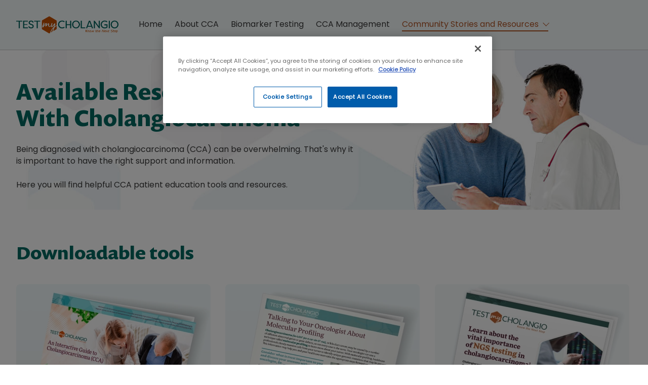

--- FILE ---
content_type: text/html; charset=UTF-8
request_url: https://www.testmycholangio.com/cholangiocarcinoma-tools-and-resources
body_size: 6323
content:
<!DOCTYPE html>
<html lang="en" dir="ltr" prefix="og: https://ogp.me/ns#">
  <head>
    <meta charset="utf-8" />
<meta name="description" content="Find information, resources, and support tools to help you manage your cholangiocarcinoma (CCA) and determine your next management approach." />
<link rel="canonical" href="https://www.testmycholangio.com/cholangiocarcinoma-tools-and-resources" />
<meta name="Generator" content="Drupal 10 (https://www.drupal.org)" />
<meta name="MobileOptimized" content="width" />
<meta name="HandheldFriendly" content="true" />
<meta name="viewport" content="width=device-width, initial-scale=1.0" />
<link rel="alternate" hreflang="en-us" href="https://www.testmycholangio.com/cholangiocarcinoma-tools-and-resources" />
<link rel="icon" href="/sites/g/files/hssmmz7756/files/favicon_tmc.ico" type="image/vnd.microsoft.icon" />

          <script type="application/ld+json">{
"@context": "https://schema.org",
"@type": "MedicalWebPage", 
"audience": "https://schema.org/Patient", 
"specialty": "https://schema.org/Oncologic",
"about": "Tools & Resources To Help You Learn About Biomarker Testing.",
"url":"https://www.testmycholangio.com/cholangiocarcinoma-tools-and-resources",
"description": "Find information, resources, and support tools to help you manage your cholangiocarcinoma (CCA) and determine your next management approach.",
"image": {
"@type": "ImageObject",
"url":"https://www.testmycholangio.com/sites/g/files/hssmmz7756/themes/site/images/logo.webp"
}
}
</script><script type="application/ld+json">
{
"@context":"https://schema.org",
"@type":"ItemList",
"itemListElement":[{
"@type": "SiteNavigationElement",
"position": 1,
"name": "About CCA",
"url":"https://www.testmycholangio.com/about-cholangiocarcinoma"
},{
"@type": "SiteNavigationElement",
"position": 2,
"name": "Biomarker Testing",
"url":"https://www.testmycholangio.com/biomarker-testing"
},{
"@type": "SiteNavigationElement",
"position": 3,
"name": "CCA Management",
"url":"https://www.testmycholangio.com/cholangiocarcinoma-management-treatment"
},{
"@type": "SiteNavigationElement",
"position": 4,
"name": "Community Resources",
"url":"https://www.testmycholangio.com/community-resources"
}]
}
</script><script type="application/ld+json">
{
  "@context": "https://schema.org/", 
  "@type": "BreadcrumbList", 
  "itemListElement": [{
    "@type": "ListItem", 
    "position": 1, 
    "name": "Home",
    "item": "https://www.testmycholangio.com/"  
  },{
    "@type": "ListItem", 
    "position": 2, 
    "name": "CCA Tools & Resources",
    "item": "https://www.testmycholangio.com/cholangiocarcinoma-tools-and-resources"  
  }]
}
</script><script type="application/ld+json">
{
  "@context": "https://schema.org",
  "@type": "MedicalCondition",
  "name": "Cholangiocarcinoma (CCA)",
  "sameAs": "https://en.wikipedia.org/wiki/Cholangiocarcinoma",
  "code": "C22.1"
}
</script>
        <title>Tools &amp; Resources To Help You Learn About Biomarker Testing.</title>
    <link rel="stylesheet" media="all" href="/sites/g/files/hssmmz7756/files/css/css_Y1kBBhcNvnmHhv80ajpdyxHyF667pCRdFWtbf3TkRPk.css?delta=0&amp;language=en&amp;theme=tmc&amp;include=eJw9yDEOwCAIAMAPWXkTVIImqARk8PfdeuMZOoqj9YDmaajV_qm5LElHdG4lbhyeQBhcznxBdBPqE-fqWPIB84Ub6w" />
<link rel="stylesheet" media="all" href="/sites/g/files/hssmmz7756/files/css/css_vgY5b6WZXasCxDaNiS49hJkZxon0oMaJsL7RmPEhYMU.css?delta=1&amp;language=en&amp;theme=tmc&amp;include=eJw9yDEOwCAIAMAPWXkTVIImqARk8PfdeuMZOoqj9YDmaajV_qm5LElHdG4lbhyeQBhcznxBdBPqE-fqWPIB84Ub6w" />

    <script type="application/json" data-drupal-selector="drupal-settings-json">{"path":{"baseUrl":"\/","pathPrefix":"","currentPath":"node\/96","currentPathIsAdmin":false,"isFront":false,"currentLanguage":"en"},"pluralDelimiter":"\u0003","gtag":{"tagId":"","consentMode":false,"otherIds":[],"events":[],"additionalConfigInfo":[]},"suppressDeprecationErrors":true,"ajaxPageState":{"libraries":"eJxVyEsKwCAMRdENWbOk8qwSLfGDUai7b2fFyYV7uFaWcA4w8RfD-1vceHbMpqGDO1pU8n02iP3FztKmk6QxeKNLR8jkoMGMfBFLdZBDx5JU-AV_My-k","theme":"tmc","theme_token":null},"ajaxTrustedUrl":[],"gtm":{"tagId":null,"settings":{"data_layer":"dataLayer","include_classes":false,"allowlist_classes":"","blocklist_classes":"","include_environment":false,"environment_id":"","environment_token":""},"tagIds":["GTM-M83KSV2"]},"incyte_custom_tokens":{"themePath":"https:\/\/www.testmycholangio.com\/sites\/g\/files\/hssmmz7756\/themes\/site"},"user":{"uid":0,"permissionsHash":"871a60767180cd66bbab384439c2c5ee56cf93d30c88f7b9387b8a229d8fe9c9"}}</script>
<script src="/sites/g/files/hssmmz7756/files/js/js_wOqLI7_23CnJVm7k5FW-OhreJUsCVfRo34N353yX26Y.js?scope=header&amp;delta=0&amp;language=en&amp;theme=tmc&amp;include=eJxLz89Pz0mNL0lM108HEjrpqHy9xKzEClTBXJ2S3GT99Jz8pMQc3eKSypzMvHQAuGwa1Q"></script>
<script src="/modules/contrib/google_tag/js/gtag.js?t4851q"></script>
<script src="/sites/g/files/hssmmz7756/files/js/js_tZBVFGkZ0G4yd1tDHDDrj-2EmD8t12dvm3sijgJtLLI.js?scope=header&amp;delta=2&amp;language=en&amp;theme=tmc&amp;include=eJxLz89Pz0mNL0lM108HEjrpqHy9xKzEClTBXJ2S3GT99Jz8pMQc3eKSypzMvHQAuGwa1Q"></script>
<script src="/modules/contrib/google_tag/js/gtm.js?t4851q"></script>
<script src="/sites/g/files/hssmmz7756/files/js/js_LutK26GlXjDogpiAkf2qjtnKc_yrH79sTcvlafO791o.js?scope=header&amp;delta=4&amp;language=en&amp;theme=tmc&amp;include=eJxLz89Pz0mNL0lM108HEjrpqHy9xKzEClTBXJ2S3GT99Jz8pMQc3eKSypzMvHQAuGwa1Q"></script>

  </head>
  <body class=""><script>!function(a,b,c,d,e,f){a.ddjskey=e;a.ddoptions=f||null;var m=b.createElement(c),n=b.getElementsByTagName(c)[0];m.async=1,m.src=d,n.parentNode.insertBefore(m,n)}(window,document,"script","https://js.datadome.co/tags.js","92D242F09D7DD6A6B3B26F6C5F6214", { "ajaxListenerPath": true });</script>
        <a href="#main-content" class="visually-hidden focusable">
      Skip to main content
    </a>
    <noscript><iframe src="https://www.googletagmanager.com/ns.html?id=GTM-M83KSV2"
                  height="0" width="0" style="display:none;visibility:hidden"></iframe></noscript>

      <div class="dialog-off-canvas-main-canvas" data-off-canvas-main-canvas>
    <div class="layout-container">

  <header role="banner"  class="header">
                <div data-drupal-messages-fallback class="hidden"></div>


                    <div>
    <nav role="navigation" aria-labelledby="block-tmc-main-menu-menu" id="block-tmc-main-menu">
            
  <h2 class="visually-hidden" id="block-tmc-main-menu-menu">Main navigation</h2>
  

        
<div class="container">
   <nav class="navbar navbar-expand-lg">
      <div class="logo">
         <a class="navbar-brand" href="https://www.testmycholangio.com/" class="link-internal">
         <img src="/sites/g/files/hssmmz7756/themes/site/images/logo.webp" alt="Graphic of the Test My Cholangio logo linking to homepage." class="img-fluid">
         </a>
      </div>
      <button class="navbar-toggler" type="button" data-bs-toggle="collapse" data-bs-target="#navbarNav" aria-controls="navbarNav" aria-expanded="false" aria-label="Toggle navigation">
         <div id="nav-icon">
            <span></span>
            <span></span>
            <span></span>
         </div>
      </button>
      <div class="collapse navbar-collapse" id="navbarNav">
         <div class="header-right">
                           <ul class="navbar-nav">
                                                                                                                <li class="nav-item ">
                     <a href="/" class="nav-link ">Home</a>
                                  </li>
                                                                   <li class="nav-item ">
                     <a href="/about-cholangiocarcinoma" class="nav-link ">About CCA</a>
                                  </li>
                                                                   <li class="nav-item ">
                     <a href="/biomarker-testing" class="nav-link ">Biomarker Testing</a>
                                  </li>
                                                                   <li class="nav-item ">
                     <a href="/cholangiocarcinoma-management-treatment" class="nav-link ">CCA Management</a>
                                  </li>
                                                                    <li class="nav-item dropdown active">
                     <a href="" class="nav-link dropdown-toggle is-active" id="dropdownMenuButton1" data-bs-toggle="dropdown" aria-expanded="false">Community Stories and Resources</a>
                     <ul class="dropdown-menu" aria-labelledby="dropdownMenuButton1">
                                                                           <li class="nav-item nav-item--sub active">
                           <a href="/cholangiocarcinoma-tools-and-resources" class="nav-link nav-link--sub is-active">Tools</a>
                           </li>
                                                                           <li class="nav-item nav-item--sub ">
                           <a href="/community-resources" class="nav-link nav-link--sub ">Community Resources</a>
                           </li>
                                             </ul>
                                     </li>
                            </ul>
            
            <div class="header-content d-lg-none">
             <div id="block-tmc-tmcfooterdescriptionmobile">
  
    
      
            <div class="d-lg-none d-block"><p>This site is for US residents 18 years of age or older. The information on this website is not a substitute for a visit or a consultation with a Healthcare Professional. Remember that a Healthcare Professional is the single best source of medical advice regarding your health. Please consult a Healthcare Professional if you have any questions.</p><p>By clicking third-party links, you are leaving an Incyte website and going to an external, entirely independent third-party website. Incyte provides these links as a service to its website visitors and users and takes no responsibility for any information presented on such sites or for your use of or access to such sites.</p></div>
      
  </div>

               <div class="nav-mobile-link">
                  <ul>
                                                                                                                                        <li><a href="https://incyte.com/contact-us" target="_blank" class="nav-link">Contact Us</a></li>
                                                                                                                                         <li><a href="https://incyte.com/privacy-policy" target="_blank" class="nav-link">Privacy Policy</a></li>
                                                                                                                                         <li><a href="https://incyte.com/legal-notice" target="_blank" class="nav-link">Legal Notices</a></li>
                                                                                                                                         <li><a href="/site-map"  class="nav-link">Site Map</a></li>
                                                                                                                                         <li><a href="https://incyte.com/consumer-health-data-privacy-policy" target="_blank" class="nav-link">Consumer Health Privacy Policy</a></li>
                                                                                                                                         <li><a href="https://incyte.com/cookies" target="_blank" class="nav-link">Cookie Policy</a></li>
                                                                                                                                         <li><a href=""  class="nav-link cookie_settings">Cookie Settings</a></li>
                                                                                                                                         <li><a href="https://incyte.com" target="_blank" class="nav-link">Incyte.com</a></li>
                                       </ul>
               </div>
            </div>
         </div>
      </div>
   </nav>
</div>

  </nav>

  </div>

      </header>
        <div>
    <div id="block-tmc-content">
  
    
      <article>

  
    

  
  <div>
    
      <div>
              <div>
  
  <section class="top-banner inner-banner">
    		<div class="inner-banner-outer">
				<div class="img-fluid inner-bnr-img">
						<img src="/sites/g/files/hssmmz7756/files/2025-06/Community%20Stories%20hero_5.0.webp" alt="A man living with cholangiocarcinoma is discussing biomarker testing with his oncologist."/>
				</div>
				<div class="inner-bnr-container">
					<div class="container">
						<div class="inner-bnr-content">
            							<h2>Available Resources for People <span class="d-inline d-md-block">With Cholangiocarcinoma</span></h2>
              							  <p class="mb-md-4">Being diagnosed with cholangiocarcinoma (CCA) can be overwhelming. That's why it <span class="d-inline d-lg-block">is important to have the right support and information.</span></p><p>Here you will find helpful CCA patient education tools and resources.</p>
						</div>
					</div>
				</div>
			</div>
      <div class="d-lg-none">
        <div class="img-fluid">
            	<img src="/sites/g/files/hssmmz7756/files/2025-06/Community_Stories_hero_5.0%201.svg" alt="A man living with cholangiocarcinoma is discussing biomarker testing with his oncologist."/>
        </div>
      </div>
  </section>
</div>
              <div>	
<!--  -->
<section class="biomarker-card-section downloadable-tools-section section-space pb-0 mobile-bnr-space tools-section pt-64">
	<div class="container">
					<h2 class="inner-heading">Downloadable tools</h2>
			<div class="row">
														<div class="col-lg-4">
						<div class="downloadable-tools-box">
							<div class="img-fluid tool-img">
								<img src="/sites/g/files/hssmmz7756/files/2025-06/cca_guide_5.0_thumb.webp" alt="The Interactive Guide To Cholangiocarcinoma."/>
							</div>
							<div class="downloadable-content">
								<h4>Interactive Guide to Cholangiocarcinoma</h4>
								<p>This guide provides you with more information about CCA, including symptoms, diagnosis, and how the disease can affect daily life.</p>
								<div class="download-btn">
									<a href="/pdf/cholangiocarcinoma-interactive-guide.pdf" target="_blank" class="theme-btn tmc-download">Download CCA Guide</a>
								</div>
							</div>
						</div>
					</div>
														<div class="col-lg-4">
						<div class="downloadable-tools-box">
							<div class="img-fluid tool-img">
								<img src="/sites/g/files/hssmmz7756/files/2025-06/discussion_guide_5.0_thumb.webp" alt="The Biomarker Testing Discussion Guide."/>
							</div>
							<div class="downloadable-content">
								<h4>Biomarker Testing Discussion Guide</h4>
								<p>This guide includes questions you may want to ask your oncologist about CCA and biomarker testing to help you get the conversation started.</p>
								<div class="download-btn">
									<a href="/pdf/molecular-profiling-discussion-guide.pdf" target="_blank" class="theme-btn tmc-download">Download Discussion Guide</a>
								</div>
							</div>
						</div>
					</div>
														<div class="col-lg-4">
						<div class="downloadable-tools-box">
							<div class="img-fluid tool-img">
								<img src="/sites/g/files/hssmmz7756/files/2025-06/ngs_testing_5.0_thumb.webp" alt="The NGS testing guide."/>
							</div>
							<div class="downloadable-content">
								<h4>NGS Testing Guide for Patients</h4>
								<p>Next-generation sequencing (NGS) is a form of biomarker testing that identifies a broad range of genetic alterations in tumor cells. Ask your doctor about the role of comprehensive biomarker testing in determining the best care options for your unique type of CCA.</p>
								<div class="download-btn">
									<a href="/pdf/ngs-testing-guide.pdf" target="_blank" class="theme-btn tmc-download">Download NGS Testing Guide</a>
								</div>
							</div>
						</div>
					</div>
							</div>
			</div>
</section>
</div>
              <div>
<section class="additional-support-section green-bg">
   <div class="container">
               <h2 class="inner-heading mb-0">Additional support</h2>
                                 <div class="additional-support-box">
               <div class="row">
                     <div class="col-lg-4">
                                                   <div class="img-fluid d-none d-lg-block">
                              <img src="/sites/g/files/hssmmz7756/files/2025-06/cca_foundation.svg" alt="Logo for the Cholangiocarcinoma Foundation."/>
                           </div>
                                                                           <div class="img-fluid d-block d-lg-none">
                              <img src="/sites/g/files/hssmmz7756/files/2025-06/cca_foundation_0.svg" alt="Logo for the Cholangiocarcinoma Foundation."/>
                           </div>
                                             </div>
                  <div class="col-lg-8">
                     <div class="green-bg-content">
                        <h5 class="green-bg-head">Cholangiocarcinoma Foundation</h5>
                        <p>The Cholangiocarcinoma Foundation (CCF) is a global organization dedicated to curing CCA <span class="d-inline d-lg-block">and enhancing patients' quality of life by connecting patients and caregivers to resources,</span> mentors, and support groups while also promoting scientific discovery through an annual<span class="d-inline d-lg-block"> research fellowship.</span></p>
                        <a href="https://www.cholangiocarcinoma.org/" target="_blank" class="btn theme-btn link-external sm-font">Visit the Cholangiocarcinoma Foundation</a>
                                             </div>
                  </div>
               </div>
            </div>
                                 <div class="additional-support-box">
               <div class="row">
                     <div class="col-lg-4">
                                                   <div class="img-fluid d-none d-lg-block">
                              <img src="/sites/g/files/hssmmz7756/files/2025-06/nutrition_guide.webp" alt="The Nutrition Guide."/>
                           </div>
                                                                           <div class="img-fluid d-block d-lg-none">
                              <img src="/sites/g/files/hssmmz7756/files/2025-06/nutrition_guide.svg" alt="The Nutrition Guide."/>
                           </div>
                                             </div>
                  <div class="col-lg-8">
                     <div class="green-bg-content">
                        <h5 class="green-bg-head">Nutrition Resource for People With CCA</h5>
                        <p>The Cholangiocarcinoma Foundation (CCF) offers a free guide that contains helpful nutrition information, suggested meal plans, and recipes specifically for the CCA community.</p>
                        <a href="https://cholangiocarcinoma.questionpro.com/a/TakeSurvey?tt=bBKHwOy%2BdPYECHrPeIW9eQ%3D%3D" target="_blank" class="btn theme-btn link-external">Order the CCF Nutrition Guide</a>
                                             </div>
                  </div>
               </div>
            </div>
                                 <div class="additional-support-box">
               <div class="row">
                     <div class="col-lg-4">
                                                   <div class="img-fluid d-none d-lg-block">
                              <img src="/sites/g/files/hssmmz7756/files/2025-06/target_cancer_logo.svg" alt="Logo of the TargetCancer Foundation."/>
                           </div>
                                                                           <div class="img-fluid d-block d-lg-none">
                              <img src="/sites/g/files/hssmmz7756/files/2025-06/target_cancer_logo_0.svg" alt="Logo of the TargetCancer Foundation."/>
                           </div>
                                             </div>
                  <div class="col-lg-8">
                     <div class="green-bg-content">
                        <h5 class="green-bg-head">TargetCancer Foundation</h5>
                        <p>TargetCancer Foundation (TCF) aims to advance the development of more effective and personalized treatments for people with rare cancers, including CCA.</p>
                        <a href="https://targetcancer.org/" target="_blank" class="btn theme-btn link-external">Visit the TargetCancer Foundation</a>
                                             </div>
                  </div>
               </div>
            </div>
                                 <div class="additional-support-box">
               <div class="row">
                     <div class="col-lg-4">
                                                                     </div>
                  <div class="col-lg-8">
                     <div class="green-bg-content">
                        <h5 class="green-bg-head">NCCN Guidelines for Patients®: Gallbladder and Bile Duct Cancers</h5>
                        <p class="mb-space">The National Comprehensive Cancer Network® (NCCN®) is a not-for-profit alliance of 33 leading cancer centers devoted to patient care, research, and guidelines.</p><p>The NCCN Guidelines for Patients® provide an overview of CCA and potential management approaches to help you better understand your disease.</p>
                        <a href="https://www.nccn.org/patientresources/patient-resources/guidelines-for-patients" target="_blank" class="btn theme-btn link-external">See the NCCN Guidelines for Patients</a>
                                                   <section class="reference-section-top"><div class="container"><p>Referenced with permission from the NCCN Guidelines for Patients® for Gallbladder and Bile Duct Cancers, 2023. © National Comprehensive Cancer Network, Inc. 2023. All rights reserved. Accessed November 6, 2024. To view the most recent and complete version of the NCCN Guidelines for Patients, visit <a class="orange-color link-external" href="https://www.nccn.org/patientresources/patient-resources/guidelines-for-patients" target="_blank">NCCN.org/patientguidelines</a>. NCCN makes no warranties of any kind whatsoever regarding their content, use or application and disclaims any responsibility for their application or use in any way.</p></div></section>
                                             </div>
                  </div>
               </div>
            </div>
                              </div>
</section></div>
              <div>
      

    <section class="tmc-section green-bg section-space light-bg-tmc clinical-study-section">
   <div class="container">
      <div class="row">
                     <div class="col-lg-5 ">
                                 <div class="biomarker-img img-fluid d-none d-md-block">
                                             <a href="/cholangiocarcinoma-management-treatment/clinical-trials-video" class="clinical-video">
                           <img src="/sites/g/files/hssmmz7756/files/2025-06/clinical_studies_vid_thumb.webp" alt="See video on clinical studies."/>
                        </a>
                                       </div>
                           </div>
            <div class="col-lg-7 align-self-center ">
               <div class="green-bg-content">
                  <h5 class="green-bg-head">Understanding Clinical Study Results</h5>
                  <p>This video provides information about what researchers look for in clinical studies and how results are measured.</p>
                                       <div class="biomarker-img img-fluid d-block d-md-none">
                        <a href="/cholangiocarcinoma-management-treatment/clinical-trials-video" class="clinical-video">
                           <img src="/sites/g/files/hssmmz7756/files/2025-06/clinical_studies_vid_thumb.webp" alt="See video on clinical studies."/>
                        </a>
                     </div>
                                    <a href="/cholangiocarcinoma-management-treatment/clinical-trials-video" class="btn theme-btn link-internal">Watch the Video</a>
               </div>
            </div>
               </div>
   </div>
               </section></div>
              <div>
      

<section class="tmc-section section-space green-bg pb-0 cca-resource">
   <div class="container">
      <div class="row">
                                    <div class="col-lg-7 order-lg-1 order-1">
                  <div class="green-bg-content">
                     <h5 class="green-bg-head">CCA Community Resources</h5>
                     <p>Remember, you are not alone. Read the stories and watch the videos shared by others diagnosed with CCA and their caregivers, and see how biomarker testing played a part in their journeys.</p>
                     <a href="/community-resources" class="btn theme-btn link-internal">See CCA Community Resources</a>
                  </div>
               </div>
               <div class="col-lg-5 order-lg-1 order-2">
                  <div class="biomarker-img img-fluid">
                     <img src="/sites/g/files/hssmmz7756/files/2025-06/patient_stories_CTA_Karli_Matt%201.webp" alt="Karli &amp; Matt&#039;s story"/>
                  </div>
               </div>
                           </div>
   </div>
      </section></div>
          </div>
  
  </div>

</article>

  </div>
<div id="block-tmcfooterdescription">
  
    
      
            <section class="reference-section"><div class="container"><p>This site is for US residents 18 years of age or older. The information on this website is not a substitute for a visit or a consultation with a Healthcare Professional. Remember that a Healthcare Professional is the single best source of medical advice regarding your health. Please consult a Healthcare Professional if you have any questions.</p><p>By clicking third-party links, you are leaving an Incyte website and going to an external, entirely independent third-party website. Incyte provides these links as a service to its website visitors and users and takes no responsibility for any information presented on such sites or for your use of or access to such sites.</p></div></section>
      
  </div>

  </div>

      <footer>
          <div class="container">
     <div class="row">
      <div class="col-lg-2 order-lg-1 order-2">
         <div class="incyte-logo img-fluid">
            <a href="https://incyte.com/" class="footer-logo" target="_blank"><img src="/sites/g/files/hssmmz7756/themes/site/images/incyte-logo.webp" alt="The Incyte logo linking to homepage." /></a>
         </div>
      </div>
      <div class="col-lg-10 align-self-center order-lg-2 order-1">
         <div class="footer-link">
        

  
                        <ul>
                    <li class="">
          <a href="https://incyte.com/contact-us" class="nav-link" target="_blank">Contact Us</a>
                  </li>
              <li class="">
          <a href="https://incyte.com/privacy-policy" class="nav-link" target="_blank">Privacy Policy</a>
                  </li>
              <li class="">
          <a href="https://incyte.com/legal-notice" class="nav-link" target="_blank">Legal Notices</a>
                  </li>
              <li class="">
          <a href="/site-map" class="nav-link" data-drupal-link-system-path="node/21">Site Map</a>
                  </li>
              <li class="">
          <a href="https://incyte.com/consumer-health-data-privacy-policy" class="nav-link" target="_blank">Consumer Health Privacy Policy</a>
                  </li>
              <li class="">
          <a href="https://incyte.com/cookies" class="nav-link" target="_blank">Cookie Policy</a>
                  </li>
              <li class="">
          <a href="" class="nav-link cookie_settings">Cookie Settings</a>
                  </li>
              <li class="">
          <a href="https://incyte.com" class="nav-link" target="_blank">Incyte.com</a>
                  </li>
            </ul>
      

  
        </div>
      </div>
   </div>

  <div class="footer-note">
    
            <p>Incyte and the Incyte logo are registered trademarks of Incyte. All other trademarks are the property of their respective owners.</p><p>© 2025, Incyte. MAT-ONC-00284&nbsp;&nbsp;04/25</p>
      
  </div>

</div>

        </footer>
                <div>
    <div id="block-tmc-tmcsiteleavingpopup">
  
    
      
            <div class="modal fade custom-modal" id="siteLeavingModal" aria-hidden="true"><div class="modal-dialog modal-dialog-centered modal-lg"><div class="modal-content"><div class="modal-header"><h2 class="inner-heading">Thank you for visiting</h2><p><button class="close-btn" type="button" data-bs-dismiss="modal" aria-label="Close"></button></p></div><div class="modal-body"><p>You are now leaving TestMyCholangio.com. This link will take you to a site that is not owned or maintained by Incyte Corporation, and Incyte is not responsible for the information contained on third-party sites.</p></div><div class="modal-footer"><a class="btn ok-btn" href="#" target="_blank">OK</a> <a class="btn theme-btn cancel-btn" data-bs-dismiss="modal">Cancel</a></div></div></div></div>
      
  </div>

  </div>

      </div>

  </div>

    
    <script src="/sites/g/files/hssmmz7756/files/js/js_p-6RRnFRE-I6BXDmr64bRbva9eJ1MLV6yHMfSjRN3MI.js?scope=footer&amp;delta=0&amp;language=en&amp;theme=tmc&amp;include=eJxLz89Pz0mNL0lM108HEjrpqHy9xKzEClTBXJ2S3GT99Jz8pMQc3eKSypzMvHQAuGwa1Q"></script>

  </body>
</html>


--- FILE ---
content_type: image/svg+xml
request_url: https://www.testmycholangio.com/sites/g/files/hssmmz7756/themes/site/images/btn-bg.svg
body_size: -535
content:
<svg width="15" height="48" viewBox="0 0 15 48" fill="none" xmlns="http://www.w3.org/2000/svg">
<g clip-path="url(#clip0_20902_17051)">
<path d="M0 47.9934C0.4375 47.9978 7.71451 48.4651 9.7199 40.6477C10.6451 38.7724 14.9489 3.70079 14.9489 3.70079C15.2541 1.85683 14.2289 0.280376 10.8497 -0.000335693H0V47.9934Z" fill="#DC5D04"/>
</g>
<defs>
<clipPath id="clip0_20902_17051">
<rect width="15" height="48" fill="white" transform="matrix(1 0 0 -1 0 48)"/>
</clipPath>
</defs>
</svg>


--- FILE ---
content_type: image/svg+xml
request_url: https://www.testmycholangio.com/sites/g/files/hssmmz7756/themes/site/images/btn-arrow.svg
body_size: -688
content:
<svg width="10" height="16" viewBox="0 0 10 16" fill="none" xmlns="http://www.w3.org/2000/svg">
<path d="M1 1L9 8L1 15" stroke="white" stroke-width="2" stroke-linecap="round" stroke-linejoin="round"/>
</svg>


--- FILE ---
content_type: image/svg+xml
request_url: https://www.testmycholangio.com/sites/g/files/hssmmz7756/files/2025-06/cca_foundation.svg
body_size: 13637
content:
<svg width="384" height="240" viewBox="0 0 384 240" fill="none" xmlns="http://www.w3.org/2000/svg" xmlns:xlink="http://www.w3.org/1999/xlink">
<g clip-path="url(#clip0_956_9193)">
<rect width="384" height="240" fill="url(#pattern0_956_9193)"/>
</g>
<defs>
<pattern id="pattern0_956_9193" patternContentUnits="objectBoundingBox" width="1" height="1">
<use xlink:href="#image0_956_9193" transform="matrix(0.003248 0 0 0.00519679 0.0219284 -0.0232458)"/>
</pattern>
<clipPath id="clip0_956_9193">
<rect width="384" height="240" fill="white"/>
</clipPath>
<image id="image0_956_9193" width="280" height="152" preserveAspectRatio="none" xlink:href="[data-uri]"/>
</defs>
</svg>


--- FILE ---
content_type: image/svg+xml
request_url: https://www.testmycholangio.com/sites/g/files/hssmmz7756/themes/site/images/hamburger.svg
body_size: 303
content:
<svg width="81" height="36" viewBox="0 0 81 36" fill="none" xmlns="http://www.w3.org/2000/svg">
<path d="M12.544 12.8694V23.9414H11.088V15.6854L7.408 23.9414H6.384L2.688 15.6694V23.9414H1.232V12.8694H2.8L6.896 22.0214L10.992 12.8694H12.544ZM23.0133 19.2214C23.0133 19.4987 22.9973 19.7921 22.9653 20.1014H15.9573C16.0106 20.9654 16.3039 21.6427 16.8373 22.1334C17.3813 22.6134 18.0373 22.8534 18.8053 22.8534C19.4346 22.8534 19.9573 22.7094 20.3733 22.4214C20.7999 22.1227 21.0986 21.7281 21.2693 21.2374H22.8373C22.6026 22.0801 22.1333 22.7681 21.4293 23.3014C20.7253 23.8241 19.8506 24.0854 18.8053 24.0854C17.9733 24.0854 17.2266 23.8987 16.5653 23.5254C15.9146 23.1521 15.4026 22.6241 15.0293 21.9414C14.6559 21.2481 14.4693 20.4481 14.4693 19.5414C14.4693 18.6347 14.6506 17.8401 15.0133 17.1574C15.3759 16.4747 15.8826 15.9521 16.5333 15.5894C17.1946 15.2161 17.9519 15.0294 18.8053 15.0294C19.6373 15.0294 20.3733 15.2107 21.0133 15.5734C21.6533 15.9361 22.1439 16.4374 22.4853 17.0774C22.8373 17.7067 23.0133 18.4214 23.0133 19.2214ZM21.5093 18.9174C21.5093 18.3627 21.3866 17.8881 21.1413 17.4934C20.8959 17.0881 20.5599 16.7841 20.1333 16.5814C19.7173 16.3681 19.2533 16.2614 18.7413 16.2614C18.0053 16.2614 17.3759 16.4961 16.8533 16.9654C16.3413 17.4347 16.0479 18.0854 15.9733 18.9174H21.5093ZM29.2071 15.0134C30.2738 15.0134 31.1378 15.3387 31.7991 15.9894C32.4605 16.6294 32.7911 17.5574 32.7911 18.7734V23.9414H31.3511V18.9814C31.3511 18.1067 31.1325 17.4401 30.6951 16.9814C30.2578 16.5121 29.6605 16.2774 28.9031 16.2774C28.1351 16.2774 27.5218 16.5174 27.0631 16.9974C26.6151 17.4774 26.3911 18.1761 26.3911 19.0934V23.9414H24.9351V15.1734H26.3911V16.4214C26.6791 15.9734 27.0685 15.6267 27.5591 15.3814C28.0605 15.1361 28.6098 15.0134 29.2071 15.0134ZM42.9455 15.1734V23.9414H41.4895V22.6454C41.2122 23.0934 40.8228 23.4454 40.3215 23.7014C39.8308 23.9467 39.2868 24.0694 38.6895 24.0694C38.0068 24.0694 37.3935 23.9307 36.8495 23.6534C36.3055 23.3654 35.8735 22.9387 35.5535 22.3734C35.2442 21.8081 35.0895 21.1201 35.0895 20.3094V15.1734H36.5295V20.1174C36.5295 20.9814 36.7482 21.6481 37.1855 22.1174C37.6228 22.5761 38.2202 22.8054 38.9775 22.8054C39.7562 22.8054 40.3695 22.5654 40.8175 22.0854C41.2655 21.6054 41.4895 20.9067 41.4895 19.9894V15.1734H42.9455Z" fill="#DC5D04"/>
<path d="M54 17.9414H75.3333" stroke="#DC5D04" stroke-width="3" stroke-linecap="round" stroke-linejoin="round"/>
<path d="M57 9.94141H72" stroke="#DC5D04" stroke-width="2.51558" stroke-linecap="round" stroke-linejoin="round"/>
<path d="M57 25.9414H72" stroke="#DC5D04" stroke-width="2.51558" stroke-linecap="round" stroke-linejoin="round"/>
</svg>


--- FILE ---
content_type: image/svg+xml
request_url: https://www.testmycholangio.com/sites/g/files/hssmmz7756/files/2025-06/nutrition_guide.svg
body_size: 72695
content:
<svg width="326" height="228" viewBox="0 0 326 228" fill="none" xmlns="http://www.w3.org/2000/svg" xmlns:xlink="http://www.w3.org/1999/xlink">
<rect x="0.569824" y="0.623047" width="325" height="227" fill="url(#pattern0_20954_30359)"/>
<defs>
<pattern id="pattern0_20954_30359" patternContentUnits="objectBoundingBox" width="1" height="1">
<use xlink:href="#image0_20954_30359" transform="scale(0.00307692 0.00440529)"/>
</pattern>
<image id="image0_20954_30359" width="325" height="227" preserveAspectRatio="none" xlink:href="[data-uri]"/>
</defs>
</svg>


--- FILE ---
content_type: text/javascript
request_url: https://www.testmycholangio.com/sites/g/files/hssmmz7756/files/js/js_LutK26GlXjDogpiAkf2qjtnKc_yrH79sTcvlafO791o.js?scope=header&delta=4&language=en&theme=tmc&include=eJxLz89Pz0mNL0lM108HEjrpqHy9xKzEClTBXJ2S3GT99Jz8pMQc3eKSypzMvHQAuGwa1Q
body_size: 2209
content:
/* @license GPL-2.0-or-later https://www.drupal.org/licensing/faq */
(function($,Drupal){Drupal.behaviors.general={attach(context){$(window).scroll(function(){if($(this).scrollTop()>10)$('header').addClass("sticky");else $('header').removeClass("sticky");});$(document).ready(function(){$('.navbar-toggler').click(function(){$(this).toggleClass('open');$("body").toggleClass("overflow-hidden");});});$(document).ready(function(){$(".cookie_settings").click(function(){$(".cookie_settings").removeAttr("href");OneTrust.ToggleInfoDisplay();});if(window.location.href.indexOf('community-resources')!=-1){const hashvl=window.location.hash;if(typeof hashvl!='undefined'&&hashvl!=null)$(`[data-bs-target='${hashvl}']`).click();}});$('.tmc-video-poster').on('click',function(){const video=$('#tmc-video');const thumbnail=$('#tmc-video-img');if(video.length>0){thumbnail.hide();video.show().get(0).play();}});$(".arrow-btn").on('click',function(){const cpurl=window.location.href;let $this=$(this);let linkText=$(this).parent().find('.patient-stories-des h4').text().trim();let targetLink=$(this).data('bs-target');let isExpanded=$(this).attr('aria-expanded');let state='collapse|';let currentURL='not_applicable';let currentAlt=$(this).find('img').attr('alt');if(currentAlt){let newAlt=currentAlt.replace(/close/g,'read');$(this).find('img').attr('alt',newAlt);}if(isExpanded==='true'){state='expand|';let currentAlt=$(this).find('img').attr('alt');if(currentAlt){let newAlt=currentAlt.replace(/read/g,'close');$(this).find('img').attr('alt',newAlt);}if(cpurl.includes('#'))currentURL=cpurl.replace(/#.*$/,targetLink);else currentURL=cpurl+targetLink;}dataLayer.push({'event':'link_click_ga4','event_name':'link_click','cta_text':state+linkText.toLowerCase(),'cta_type':'button','cta_location':'in page','cta_link':currentURL,'current_page_url':cpurl});window.location.hash=$this.data('bs-target');setTimeout(function(){const stp=$this.parent().parent().offset().top;$('html, body').animate({scrollTop:stp},600);},1000);});$(".patient-inner-click").on('click',function(){const currentURL=document.activeElement.href;let linkText=$(this).text().trim();dataLayer.push({'event':'link_click_ga4','event_name':'link_click','cta_text':linkText.toLowerCase(),'cta_type':'link','cta_location':'in page','cta_link':currentURL,'current_page_url':window.location.href});let href=$(this).attr('href');let $this=$(this);window.location.hash=href;$('#patientStoriesAccordion .accordion-collapse').removeClass('show');setTimeout(function(){$(`${href}`).addClass('show');$(`${href}`).prev('div').find('.arrow-btn').removeClass('collapsed');const stp=$(`${href}`).prev('div').offset().top;$('html, body').animate({scrollTop:stp},600);},1000);});}};Drupal.behaviors.modal={attach(context){$(".link-external").on("click",function(slm){slm.preventDefault();let popUpLink=$(this).attr('href');$('#siteLeavingModal .ok-btn').attr('href',popUpLink);const linkText=$(this).text().trim().toLowerCase();$('#siteLeavingModal .ok-btn, #siteLeavingModal .cancel-btn, #siteLeavingModal .close-btn').attr('name',linkText);$('#siteLeavingModal').modal('show');let ctaType='button';if($(this).hasClass('orange-color'))ctaType='link';dataLayer.push({'event':'link_click_ga4','event_name':'link_click','cta_text':linkText,'cta_type':ctaType,'cta_location':'in page','cta_link':'not_applicable','current_page_url':window.location.href});});$('.ok-btn').click(function(){$('#siteLeavingModal').modal('hide');const currentURL=document.activeElement.href;dataLayer.push({'event':'exit_click_ga4','event_name':'exit_click','exit_linkname':'ok|'+$(this).attr('name'),'exit_location':'popup','exit_url':currentURL.toLowerCase(),'current_page_url':window.location.href});});$('.close-btn').click(function(){$('#siteLeavingModal').modal('hide');dataLayer.push({'event':'link_click_ga4','event_name':'link_click','cta_text':'close|'+$(this).attr('name'),'cta_type':'button','cta_location':'popup','cta_link':'not_applicable','current_page_url':window.location.href});});$('.cancel-btn').click(function(){$('#siteLeavingModal').modal('hide');dataLayer.push({'event':'link_click_ga4','event_name':'link_click','cta_text':'cancel|'+$(this).attr('name'),'cta_type':'button','cta_location':'popup','cta_link':'not_applicable','current_page_url':window.location.href});});}};})(jQuery,Drupal);;
(function($,Drupal){Drupal.behaviors.TmcAnalytics={attach(context){$(document).ready(function(){window.dataLayer=window.dataLayer||[];let baseURL=window.location.origin;let currentPageurl=window.location.href;$('.navbar-brand').click(function(){dataLayer.push({'event':'link_click_ga4','event_name':'link_click','cta_text':'testmycholangio logo','cta_type':'logo','cta_location':'header','cta_link':baseURL,'current_page_url':currentPageurl});});$('.navbar-nav li a').not('.dropdown-toggle, .nav-link--sub').on('click',function(){const currentURL=document.activeElement.href;const linkText=$(this).text().trim();dataLayer.push({'event':'link_click_ga4','event_name':'link_click','cta_text':linkText.toLowerCase(),'cta_type':'link','cta_location':'header','cta_link':currentURL,'current_page_url':currentPageurl});});$('.dropdown-menu li a').on('click',function(){const currentURL=document.activeElement.href;const linkText=$(this).text().trim()+'|'+$(this).parents().eq(2).find('.dropdown-toggle').text();dataLayer.push({'event':'link_click_ga4','event_name':'link_click','cta_text':linkText.toLowerCase(),'cta_type':'link','cta_location':'header','cta_link':currentURL,'current_page_url':currentPageurl});});$('.three-col-link').on('click',function(){const currentURL=document.activeElement.href;const linkText=$(this).find('.link-btn').text().trim();dataLayer.push({'event':'link_click_ga4','event_name':'link_click','cta_text':linkText.toLowerCase(),'cta_type':'link','cta_location':'in page','cta_link':currentURL,'current_page_url':currentPageurl});});$('.tmc-download').on('click',function(){const currentURL=document.activeElement.href;var fileNameWithExt=currentURL.split('/').pop().split('?')[0];var fileNameWithoutExt=fileNameWithExt.split('.').slice(0,-1).join('.');var label=fileNameWithoutExt.replace(/-/g,' ');let linkText=!label?$(this).parents().eq(1).find('h4').text().trim():label;dataLayer.push({'event':'download_click_ga4','event_name':'download_click','file_text':linkText.toLowerCase(),'file_type':'pdf','file_location':'in page','file_url':currentURL,'current_page_url':currentPageurl});});$('.link-internal').not('.tmc-download').on('click',function(){const currentURL=document.activeElement.href;let linkText=$(this).text().trim();dataLayer.push({'event':'link_click_ga4','event_name':'link_click','cta_text':linkText.toLowerCase(),'cta_type':'button','cta_location':'in page','cta_link':currentURL,'current_page_url':currentPageurl});});$('.footer-logo').click(function(){const currentURL=document.activeElement.href;dataLayer.push({'event':'exit_click_ga4','event_name':'exit_click','exit_linkname':'incyte logo','exit_location':'footer','exit_url':currentURL,'current_page_url':currentPageurl});});$('.footer-link ul li a').on('click',function(){let currentURL=document.activeElement.href;let linkText=$(this).text().trim();if(linkText=='Site Map')dataLayer.push({'event':'link_click_ga4','event_name':'link_click','cta_text':linkText.toLowerCase(),'cta_type':'link','cta_location':'footer','cta_link':currentURL,'current_page_url':currentPageurl});else if(linkText=='Cookie Settings')dataLayer.push({'event':'link_click_ga4','event_name':'link_click','cta_text':linkText.toLowerCase(),'cta_type':'link','cta_location':'footer','cta_link':'not_applicable','current_page_url':currentPageurl});else dataLayer.push({'event':'exit_click_ga4','event_name':'exit_click','exit_linkname':linkText.toLowerCase(),'exit_location':'footer','exit_url':currentURL,'current_page_url':currentPageurl});});$('.patient-videos').on('click',function(){const currentURL=document.activeElement.href;let linkText=$(this).find('.tool-img img').attr('alt').trim();dataLayer.push({'event':'link_click_ga4','event_name':'link_click','cta_text':'watch the video|'+linkText.toLowerCase(),'cta_type':'button','cta_location':'in page','cta_link':currentURL,'current_page_url':currentPageurl});});$('.sitemap-links ul li a, .sitemap-links p a').on('click',function(){const currentURL=document.activeElement.href;let linkText=$(this).text().trim();dataLayer.push({'event':'link_click_ga4','event_name':'link_click','cta_text':linkText.toLowerCase(),'cta_type':'link','cta_location':'in page','cta_link':currentURL,'current_page_url':currentPageurl});});$('.transcript-btn a').on('click',function(){let linkText=$(this).data('label');let isExpanded=$(this).attr('aria-expanded');let state=(isExpanded==='true')?'expand':'collapse';dataLayer.push({'event':'link_click_ga4','event_name':'link_click','cta_text':state+'|view transcript|'+linkText.toLowerCase(),'cta_type':'button','cta_location':'in page','cta_link':'not_applicable','current_page_url':currentPageurl});});$('.clinical-video').on('click',function(){const currentURL=document.activeElement.href;dataLayer.push({'event':'link_click_ga4','event_name':'link_click','cta_text':'understanding clinical study results','cta_type':'image','cta_location':'in page','cta_link':currentURL,'current_page_url':currentPageurl});});});}};})(jQuery,Drupal);;
!function(e,t){"object"==typeof exports&&"undefined"!=typeof module?module.exports=t():"function"==typeof define&&define.amd?define(t):(e=e||self,function(){var n=e.Cookies,o=e.Cookies=t();o.noConflict=function(){return e.Cookies=n,o;};}());}(this,(function(){"use strict";function e(e){for(var t=1;t<arguments.length;t++){var n=arguments[t];for(var o in n)e[o]=n[o];}return e;}return function t(n,o){function r(t,r,i){if("undefined"!=typeof document){"number"==typeof (i=e({},o,i)).expires&&(i.expires=new Date(Date.now()+864e5*i.expires)),i.expires&&(i.expires=i.expires.toUTCString()),t=encodeURIComponent(t).replace(/%(2[346B]|5E|60|7C)/g,decodeURIComponent).replace(/[()]/g,escape);var c="";for(var u in i)i[u]&&(c+="; "+u,!0!==i[u]&&(c+="="+i[u].split(";")[0]));return document.cookie=t+"="+n.write(r,t)+c;}}return Object.create({set:r,get:function(e){if("undefined"!=typeof document&&(!arguments.length||e)){for(var t=document.cookie?document.cookie.split("; "):[],o={},r=0;r<t.length;r++){var i=t[r].split("="),c=i.slice(1).join("=");try{var u=decodeURIComponent(i[0]);if(o[u]=n.read(c,u),e===u)break;}catch(e){}}return e?o[e]:o;}},remove:function(t,n){r(t,"",e({},n,{expires:-1}));},withAttributes:function(n){return t(this.converter,e({},this.attributes,n));},withConverter:function(n){return t(e({},this.converter,n),this.attributes);}},{attributes:{value:Object.freeze(o)},converter:{value:Object.freeze(n)}});}({read:function(e){return '"'===e[0]&&(e=e.slice(1,-1)),e.replace(/(%[\dA-F]{2})+/gi,decodeURIComponent);},write:function(e){return encodeURIComponent(e).replace(/%(2[346BF]|3[AC-F]|40|5[BDE]|60|7[BCD])/g,decodeURIComponent);}},{path:"/"});}));;


--- FILE ---
content_type: image/svg+xml
request_url: https://www.testmycholangio.com/sites/g/files/hssmmz7756/files/2025-06/cca_foundation_0.svg
body_size: 13631
content:
<svg width="299" height="66" viewBox="0 0 299 66" fill="none" xmlns="http://www.w3.org/2000/svg" xmlns:xlink="http://www.w3.org/1999/xlink">
<path d="M298.57 0.193359H0.569824V65.1934H298.57V0.193359Z" fill="url(#pattern0_20954_30335)"/>
<defs>
<pattern id="pattern0_20954_30335" patternContentUnits="objectBoundingBox" width="1" height="1">
<use xlink:href="#image0_20954_30335" transform="matrix(0.00356643 0 0 0.0162885 0.00120242 -0.744502)"/>
</pattern>
<image id="image0_20954_30335" width="280" height="152" preserveAspectRatio="none" xlink:href="[data-uri]"/>
</defs>
</svg>


--- FILE ---
content_type: image/svg+xml
request_url: https://www.testmycholangio.com/sites/g/files/hssmmz7756/files/2025-06/target_cancer_logo_0.svg
body_size: 58327
content:
<svg width="281" height="99" viewBox="0 0 281 99" fill="none" xmlns="http://www.w3.org/2000/svg" xmlns:xlink="http://www.w3.org/1999/xlink">
<rect width="280" height="97.8409" transform="translate(0.569824 0.863281)" fill="url(#pattern0_20728_23491)"/>
<defs>
<pattern id="pattern0_20728_23491" patternContentUnits="objectBoundingBox" width="1" height="1">
<use xlink:href="#image0_20728_23491" transform="matrix(0.00121535 0 0 0.00347808 0.0128739 0.0689183)"/>
</pattern>
<image id="image0_20728_23491" width="800" height="249" preserveAspectRatio="none" xlink:href="[data-uri]"/>
</defs>
</svg>


--- FILE ---
content_type: image/svg+xml
request_url: https://www.testmycholangio.com/sites/g/files/hssmmz7756/files/2025-06/Community_Stories_hero_5.0%201.svg
body_size: 338263
content:
<svg width="391" height="294" viewBox="0 0 391 294" fill="none" xmlns="http://www.w3.org/2000/svg" xmlns:xlink="http://www.w3.org/1999/xlink">
<rect x="0.814453" y="0.765625" width="390" height="252" fill="url(#pattern0_20727_22764)"/>
<g filter="url(#filter0_f_20727_22764)">
<rect x="-46.1855" y="235.883" width="484" height="36" fill="white"/>
</g>
<defs>
<pattern id="pattern0_20727_22764" patternContentUnits="objectBoundingBox" width="1" height="1">
<use xlink:href="#image0_20727_22764" transform="translate(-1.57949) scale(0.000962416 0.00148945)"/>
</pattern>
<filter id="filter0_f_20727_22764" x="-68.0855" y="213.983" width="527.8" height="79.8" filterUnits="userSpaceOnUse" color-interpolation-filters="sRGB">
<feFlood flood-opacity="0" result="BackgroundImageFix"/>
<feBlend mode="normal" in="SourceGraphic" in2="BackgroundImageFix" result="shape"/>
<feGaussianBlur stdDeviation="10.95" result="effect1_foregroundBlur_20727_22764"/>
</filter>
<image id="image0_20727_22764" width="2732" height="672" preserveAspectRatio="none" xlink:href="[data-uri]"/>
</defs>
</svg>


--- FILE ---
content_type: image/svg+xml
request_url: https://www.testmycholangio.com/sites/g/files/hssmmz7756/files/2025-06/target_cancer_logo.svg
body_size: 58301
content:
<svg width="384" height="240" viewBox="0 0 384 240" fill="none" xmlns="http://www.w3.org/2000/svg" xmlns:xlink="http://www.w3.org/1999/xlink">
<g clip-path="url(#clip0_956_9083)">
<rect width="384" height="240" fill="url(#pattern0_956_9083)"/>
</g>
<defs>
<pattern id="pattern0_956_9083" patternContentUnits="objectBoundingBox" width="1" height="1">
<use xlink:href="#image0_956_9083" transform="matrix(0.00111407 0 0 0.00178251 0.0248219 0.239487)"/>
</pattern>
<clipPath id="clip0_956_9083">
<rect width="384" height="240" fill="white"/>
</clipPath>
<image id="image0_956_9083" width="800" height="249" preserveAspectRatio="none" xlink:href="[data-uri]"/>
</defs>
</svg>
